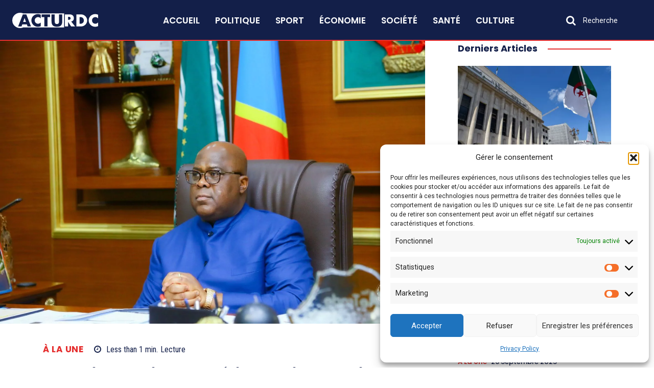

--- FILE ---
content_type: text/html; charset=utf-8
request_url: https://www.google.com/recaptcha/api2/aframe
body_size: 265
content:
<!DOCTYPE HTML><html><head><meta http-equiv="content-type" content="text/html; charset=UTF-8"></head><body><script nonce="KascmtCOlBuvVMlQCEpgdg">/** Anti-fraud and anti-abuse applications only. See google.com/recaptcha */ try{var clients={'sodar':'https://pagead2.googlesyndication.com/pagead/sodar?'};window.addEventListener("message",function(a){try{if(a.source===window.parent){var b=JSON.parse(a.data);var c=clients[b['id']];if(c){var d=document.createElement('img');d.src=c+b['params']+'&rc='+(localStorage.getItem("rc::a")?sessionStorage.getItem("rc::b"):"");window.document.body.appendChild(d);sessionStorage.setItem("rc::e",parseInt(sessionStorage.getItem("rc::e")||0)+1);localStorage.setItem("rc::h",'1769663962859');}}}catch(b){}});window.parent.postMessage("_grecaptcha_ready", "*");}catch(b){}</script></body></html>